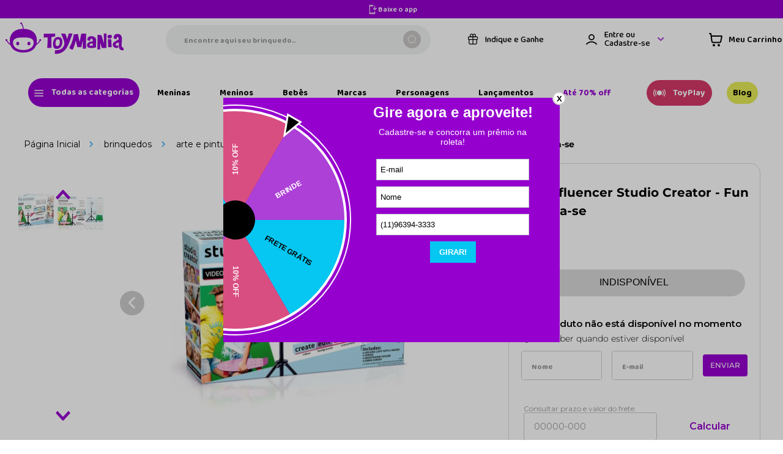

--- FILE ---
content_type: text/html; charset=utf-8
request_url: https://www.google.com/recaptcha/enterprise/anchor?ar=1&k=6LdV7CIpAAAAAPUrHXWlFArQ5hSiNQJk6Ja-vcYM&co=aHR0cHM6Ly93d3cudG95bWFuaWEuY29tLmJyOjQ0Mw..&hl=pt-BR&v=PoyoqOPhxBO7pBk68S4YbpHZ&size=invisible&anchor-ms=20000&execute-ms=30000&cb=qls97nti3yhh
body_size: 48779
content:
<!DOCTYPE HTML><html dir="ltr" lang="pt-BR"><head><meta http-equiv="Content-Type" content="text/html; charset=UTF-8">
<meta http-equiv="X-UA-Compatible" content="IE=edge">
<title>reCAPTCHA</title>
<style type="text/css">
/* cyrillic-ext */
@font-face {
  font-family: 'Roboto';
  font-style: normal;
  font-weight: 400;
  font-stretch: 100%;
  src: url(//fonts.gstatic.com/s/roboto/v48/KFO7CnqEu92Fr1ME7kSn66aGLdTylUAMa3GUBHMdazTgWw.woff2) format('woff2');
  unicode-range: U+0460-052F, U+1C80-1C8A, U+20B4, U+2DE0-2DFF, U+A640-A69F, U+FE2E-FE2F;
}
/* cyrillic */
@font-face {
  font-family: 'Roboto';
  font-style: normal;
  font-weight: 400;
  font-stretch: 100%;
  src: url(//fonts.gstatic.com/s/roboto/v48/KFO7CnqEu92Fr1ME7kSn66aGLdTylUAMa3iUBHMdazTgWw.woff2) format('woff2');
  unicode-range: U+0301, U+0400-045F, U+0490-0491, U+04B0-04B1, U+2116;
}
/* greek-ext */
@font-face {
  font-family: 'Roboto';
  font-style: normal;
  font-weight: 400;
  font-stretch: 100%;
  src: url(//fonts.gstatic.com/s/roboto/v48/KFO7CnqEu92Fr1ME7kSn66aGLdTylUAMa3CUBHMdazTgWw.woff2) format('woff2');
  unicode-range: U+1F00-1FFF;
}
/* greek */
@font-face {
  font-family: 'Roboto';
  font-style: normal;
  font-weight: 400;
  font-stretch: 100%;
  src: url(//fonts.gstatic.com/s/roboto/v48/KFO7CnqEu92Fr1ME7kSn66aGLdTylUAMa3-UBHMdazTgWw.woff2) format('woff2');
  unicode-range: U+0370-0377, U+037A-037F, U+0384-038A, U+038C, U+038E-03A1, U+03A3-03FF;
}
/* math */
@font-face {
  font-family: 'Roboto';
  font-style: normal;
  font-weight: 400;
  font-stretch: 100%;
  src: url(//fonts.gstatic.com/s/roboto/v48/KFO7CnqEu92Fr1ME7kSn66aGLdTylUAMawCUBHMdazTgWw.woff2) format('woff2');
  unicode-range: U+0302-0303, U+0305, U+0307-0308, U+0310, U+0312, U+0315, U+031A, U+0326-0327, U+032C, U+032F-0330, U+0332-0333, U+0338, U+033A, U+0346, U+034D, U+0391-03A1, U+03A3-03A9, U+03B1-03C9, U+03D1, U+03D5-03D6, U+03F0-03F1, U+03F4-03F5, U+2016-2017, U+2034-2038, U+203C, U+2040, U+2043, U+2047, U+2050, U+2057, U+205F, U+2070-2071, U+2074-208E, U+2090-209C, U+20D0-20DC, U+20E1, U+20E5-20EF, U+2100-2112, U+2114-2115, U+2117-2121, U+2123-214F, U+2190, U+2192, U+2194-21AE, U+21B0-21E5, U+21F1-21F2, U+21F4-2211, U+2213-2214, U+2216-22FF, U+2308-230B, U+2310, U+2319, U+231C-2321, U+2336-237A, U+237C, U+2395, U+239B-23B7, U+23D0, U+23DC-23E1, U+2474-2475, U+25AF, U+25B3, U+25B7, U+25BD, U+25C1, U+25CA, U+25CC, U+25FB, U+266D-266F, U+27C0-27FF, U+2900-2AFF, U+2B0E-2B11, U+2B30-2B4C, U+2BFE, U+3030, U+FF5B, U+FF5D, U+1D400-1D7FF, U+1EE00-1EEFF;
}
/* symbols */
@font-face {
  font-family: 'Roboto';
  font-style: normal;
  font-weight: 400;
  font-stretch: 100%;
  src: url(//fonts.gstatic.com/s/roboto/v48/KFO7CnqEu92Fr1ME7kSn66aGLdTylUAMaxKUBHMdazTgWw.woff2) format('woff2');
  unicode-range: U+0001-000C, U+000E-001F, U+007F-009F, U+20DD-20E0, U+20E2-20E4, U+2150-218F, U+2190, U+2192, U+2194-2199, U+21AF, U+21E6-21F0, U+21F3, U+2218-2219, U+2299, U+22C4-22C6, U+2300-243F, U+2440-244A, U+2460-24FF, U+25A0-27BF, U+2800-28FF, U+2921-2922, U+2981, U+29BF, U+29EB, U+2B00-2BFF, U+4DC0-4DFF, U+FFF9-FFFB, U+10140-1018E, U+10190-1019C, U+101A0, U+101D0-101FD, U+102E0-102FB, U+10E60-10E7E, U+1D2C0-1D2D3, U+1D2E0-1D37F, U+1F000-1F0FF, U+1F100-1F1AD, U+1F1E6-1F1FF, U+1F30D-1F30F, U+1F315, U+1F31C, U+1F31E, U+1F320-1F32C, U+1F336, U+1F378, U+1F37D, U+1F382, U+1F393-1F39F, U+1F3A7-1F3A8, U+1F3AC-1F3AF, U+1F3C2, U+1F3C4-1F3C6, U+1F3CA-1F3CE, U+1F3D4-1F3E0, U+1F3ED, U+1F3F1-1F3F3, U+1F3F5-1F3F7, U+1F408, U+1F415, U+1F41F, U+1F426, U+1F43F, U+1F441-1F442, U+1F444, U+1F446-1F449, U+1F44C-1F44E, U+1F453, U+1F46A, U+1F47D, U+1F4A3, U+1F4B0, U+1F4B3, U+1F4B9, U+1F4BB, U+1F4BF, U+1F4C8-1F4CB, U+1F4D6, U+1F4DA, U+1F4DF, U+1F4E3-1F4E6, U+1F4EA-1F4ED, U+1F4F7, U+1F4F9-1F4FB, U+1F4FD-1F4FE, U+1F503, U+1F507-1F50B, U+1F50D, U+1F512-1F513, U+1F53E-1F54A, U+1F54F-1F5FA, U+1F610, U+1F650-1F67F, U+1F687, U+1F68D, U+1F691, U+1F694, U+1F698, U+1F6AD, U+1F6B2, U+1F6B9-1F6BA, U+1F6BC, U+1F6C6-1F6CF, U+1F6D3-1F6D7, U+1F6E0-1F6EA, U+1F6F0-1F6F3, U+1F6F7-1F6FC, U+1F700-1F7FF, U+1F800-1F80B, U+1F810-1F847, U+1F850-1F859, U+1F860-1F887, U+1F890-1F8AD, U+1F8B0-1F8BB, U+1F8C0-1F8C1, U+1F900-1F90B, U+1F93B, U+1F946, U+1F984, U+1F996, U+1F9E9, U+1FA00-1FA6F, U+1FA70-1FA7C, U+1FA80-1FA89, U+1FA8F-1FAC6, U+1FACE-1FADC, U+1FADF-1FAE9, U+1FAF0-1FAF8, U+1FB00-1FBFF;
}
/* vietnamese */
@font-face {
  font-family: 'Roboto';
  font-style: normal;
  font-weight: 400;
  font-stretch: 100%;
  src: url(//fonts.gstatic.com/s/roboto/v48/KFO7CnqEu92Fr1ME7kSn66aGLdTylUAMa3OUBHMdazTgWw.woff2) format('woff2');
  unicode-range: U+0102-0103, U+0110-0111, U+0128-0129, U+0168-0169, U+01A0-01A1, U+01AF-01B0, U+0300-0301, U+0303-0304, U+0308-0309, U+0323, U+0329, U+1EA0-1EF9, U+20AB;
}
/* latin-ext */
@font-face {
  font-family: 'Roboto';
  font-style: normal;
  font-weight: 400;
  font-stretch: 100%;
  src: url(//fonts.gstatic.com/s/roboto/v48/KFO7CnqEu92Fr1ME7kSn66aGLdTylUAMa3KUBHMdazTgWw.woff2) format('woff2');
  unicode-range: U+0100-02BA, U+02BD-02C5, U+02C7-02CC, U+02CE-02D7, U+02DD-02FF, U+0304, U+0308, U+0329, U+1D00-1DBF, U+1E00-1E9F, U+1EF2-1EFF, U+2020, U+20A0-20AB, U+20AD-20C0, U+2113, U+2C60-2C7F, U+A720-A7FF;
}
/* latin */
@font-face {
  font-family: 'Roboto';
  font-style: normal;
  font-weight: 400;
  font-stretch: 100%;
  src: url(//fonts.gstatic.com/s/roboto/v48/KFO7CnqEu92Fr1ME7kSn66aGLdTylUAMa3yUBHMdazQ.woff2) format('woff2');
  unicode-range: U+0000-00FF, U+0131, U+0152-0153, U+02BB-02BC, U+02C6, U+02DA, U+02DC, U+0304, U+0308, U+0329, U+2000-206F, U+20AC, U+2122, U+2191, U+2193, U+2212, U+2215, U+FEFF, U+FFFD;
}
/* cyrillic-ext */
@font-face {
  font-family: 'Roboto';
  font-style: normal;
  font-weight: 500;
  font-stretch: 100%;
  src: url(//fonts.gstatic.com/s/roboto/v48/KFO7CnqEu92Fr1ME7kSn66aGLdTylUAMa3GUBHMdazTgWw.woff2) format('woff2');
  unicode-range: U+0460-052F, U+1C80-1C8A, U+20B4, U+2DE0-2DFF, U+A640-A69F, U+FE2E-FE2F;
}
/* cyrillic */
@font-face {
  font-family: 'Roboto';
  font-style: normal;
  font-weight: 500;
  font-stretch: 100%;
  src: url(//fonts.gstatic.com/s/roboto/v48/KFO7CnqEu92Fr1ME7kSn66aGLdTylUAMa3iUBHMdazTgWw.woff2) format('woff2');
  unicode-range: U+0301, U+0400-045F, U+0490-0491, U+04B0-04B1, U+2116;
}
/* greek-ext */
@font-face {
  font-family: 'Roboto';
  font-style: normal;
  font-weight: 500;
  font-stretch: 100%;
  src: url(//fonts.gstatic.com/s/roboto/v48/KFO7CnqEu92Fr1ME7kSn66aGLdTylUAMa3CUBHMdazTgWw.woff2) format('woff2');
  unicode-range: U+1F00-1FFF;
}
/* greek */
@font-face {
  font-family: 'Roboto';
  font-style: normal;
  font-weight: 500;
  font-stretch: 100%;
  src: url(//fonts.gstatic.com/s/roboto/v48/KFO7CnqEu92Fr1ME7kSn66aGLdTylUAMa3-UBHMdazTgWw.woff2) format('woff2');
  unicode-range: U+0370-0377, U+037A-037F, U+0384-038A, U+038C, U+038E-03A1, U+03A3-03FF;
}
/* math */
@font-face {
  font-family: 'Roboto';
  font-style: normal;
  font-weight: 500;
  font-stretch: 100%;
  src: url(//fonts.gstatic.com/s/roboto/v48/KFO7CnqEu92Fr1ME7kSn66aGLdTylUAMawCUBHMdazTgWw.woff2) format('woff2');
  unicode-range: U+0302-0303, U+0305, U+0307-0308, U+0310, U+0312, U+0315, U+031A, U+0326-0327, U+032C, U+032F-0330, U+0332-0333, U+0338, U+033A, U+0346, U+034D, U+0391-03A1, U+03A3-03A9, U+03B1-03C9, U+03D1, U+03D5-03D6, U+03F0-03F1, U+03F4-03F5, U+2016-2017, U+2034-2038, U+203C, U+2040, U+2043, U+2047, U+2050, U+2057, U+205F, U+2070-2071, U+2074-208E, U+2090-209C, U+20D0-20DC, U+20E1, U+20E5-20EF, U+2100-2112, U+2114-2115, U+2117-2121, U+2123-214F, U+2190, U+2192, U+2194-21AE, U+21B0-21E5, U+21F1-21F2, U+21F4-2211, U+2213-2214, U+2216-22FF, U+2308-230B, U+2310, U+2319, U+231C-2321, U+2336-237A, U+237C, U+2395, U+239B-23B7, U+23D0, U+23DC-23E1, U+2474-2475, U+25AF, U+25B3, U+25B7, U+25BD, U+25C1, U+25CA, U+25CC, U+25FB, U+266D-266F, U+27C0-27FF, U+2900-2AFF, U+2B0E-2B11, U+2B30-2B4C, U+2BFE, U+3030, U+FF5B, U+FF5D, U+1D400-1D7FF, U+1EE00-1EEFF;
}
/* symbols */
@font-face {
  font-family: 'Roboto';
  font-style: normal;
  font-weight: 500;
  font-stretch: 100%;
  src: url(//fonts.gstatic.com/s/roboto/v48/KFO7CnqEu92Fr1ME7kSn66aGLdTylUAMaxKUBHMdazTgWw.woff2) format('woff2');
  unicode-range: U+0001-000C, U+000E-001F, U+007F-009F, U+20DD-20E0, U+20E2-20E4, U+2150-218F, U+2190, U+2192, U+2194-2199, U+21AF, U+21E6-21F0, U+21F3, U+2218-2219, U+2299, U+22C4-22C6, U+2300-243F, U+2440-244A, U+2460-24FF, U+25A0-27BF, U+2800-28FF, U+2921-2922, U+2981, U+29BF, U+29EB, U+2B00-2BFF, U+4DC0-4DFF, U+FFF9-FFFB, U+10140-1018E, U+10190-1019C, U+101A0, U+101D0-101FD, U+102E0-102FB, U+10E60-10E7E, U+1D2C0-1D2D3, U+1D2E0-1D37F, U+1F000-1F0FF, U+1F100-1F1AD, U+1F1E6-1F1FF, U+1F30D-1F30F, U+1F315, U+1F31C, U+1F31E, U+1F320-1F32C, U+1F336, U+1F378, U+1F37D, U+1F382, U+1F393-1F39F, U+1F3A7-1F3A8, U+1F3AC-1F3AF, U+1F3C2, U+1F3C4-1F3C6, U+1F3CA-1F3CE, U+1F3D4-1F3E0, U+1F3ED, U+1F3F1-1F3F3, U+1F3F5-1F3F7, U+1F408, U+1F415, U+1F41F, U+1F426, U+1F43F, U+1F441-1F442, U+1F444, U+1F446-1F449, U+1F44C-1F44E, U+1F453, U+1F46A, U+1F47D, U+1F4A3, U+1F4B0, U+1F4B3, U+1F4B9, U+1F4BB, U+1F4BF, U+1F4C8-1F4CB, U+1F4D6, U+1F4DA, U+1F4DF, U+1F4E3-1F4E6, U+1F4EA-1F4ED, U+1F4F7, U+1F4F9-1F4FB, U+1F4FD-1F4FE, U+1F503, U+1F507-1F50B, U+1F50D, U+1F512-1F513, U+1F53E-1F54A, U+1F54F-1F5FA, U+1F610, U+1F650-1F67F, U+1F687, U+1F68D, U+1F691, U+1F694, U+1F698, U+1F6AD, U+1F6B2, U+1F6B9-1F6BA, U+1F6BC, U+1F6C6-1F6CF, U+1F6D3-1F6D7, U+1F6E0-1F6EA, U+1F6F0-1F6F3, U+1F6F7-1F6FC, U+1F700-1F7FF, U+1F800-1F80B, U+1F810-1F847, U+1F850-1F859, U+1F860-1F887, U+1F890-1F8AD, U+1F8B0-1F8BB, U+1F8C0-1F8C1, U+1F900-1F90B, U+1F93B, U+1F946, U+1F984, U+1F996, U+1F9E9, U+1FA00-1FA6F, U+1FA70-1FA7C, U+1FA80-1FA89, U+1FA8F-1FAC6, U+1FACE-1FADC, U+1FADF-1FAE9, U+1FAF0-1FAF8, U+1FB00-1FBFF;
}
/* vietnamese */
@font-face {
  font-family: 'Roboto';
  font-style: normal;
  font-weight: 500;
  font-stretch: 100%;
  src: url(//fonts.gstatic.com/s/roboto/v48/KFO7CnqEu92Fr1ME7kSn66aGLdTylUAMa3OUBHMdazTgWw.woff2) format('woff2');
  unicode-range: U+0102-0103, U+0110-0111, U+0128-0129, U+0168-0169, U+01A0-01A1, U+01AF-01B0, U+0300-0301, U+0303-0304, U+0308-0309, U+0323, U+0329, U+1EA0-1EF9, U+20AB;
}
/* latin-ext */
@font-face {
  font-family: 'Roboto';
  font-style: normal;
  font-weight: 500;
  font-stretch: 100%;
  src: url(//fonts.gstatic.com/s/roboto/v48/KFO7CnqEu92Fr1ME7kSn66aGLdTylUAMa3KUBHMdazTgWw.woff2) format('woff2');
  unicode-range: U+0100-02BA, U+02BD-02C5, U+02C7-02CC, U+02CE-02D7, U+02DD-02FF, U+0304, U+0308, U+0329, U+1D00-1DBF, U+1E00-1E9F, U+1EF2-1EFF, U+2020, U+20A0-20AB, U+20AD-20C0, U+2113, U+2C60-2C7F, U+A720-A7FF;
}
/* latin */
@font-face {
  font-family: 'Roboto';
  font-style: normal;
  font-weight: 500;
  font-stretch: 100%;
  src: url(//fonts.gstatic.com/s/roboto/v48/KFO7CnqEu92Fr1ME7kSn66aGLdTylUAMa3yUBHMdazQ.woff2) format('woff2');
  unicode-range: U+0000-00FF, U+0131, U+0152-0153, U+02BB-02BC, U+02C6, U+02DA, U+02DC, U+0304, U+0308, U+0329, U+2000-206F, U+20AC, U+2122, U+2191, U+2193, U+2212, U+2215, U+FEFF, U+FFFD;
}
/* cyrillic-ext */
@font-face {
  font-family: 'Roboto';
  font-style: normal;
  font-weight: 900;
  font-stretch: 100%;
  src: url(//fonts.gstatic.com/s/roboto/v48/KFO7CnqEu92Fr1ME7kSn66aGLdTylUAMa3GUBHMdazTgWw.woff2) format('woff2');
  unicode-range: U+0460-052F, U+1C80-1C8A, U+20B4, U+2DE0-2DFF, U+A640-A69F, U+FE2E-FE2F;
}
/* cyrillic */
@font-face {
  font-family: 'Roboto';
  font-style: normal;
  font-weight: 900;
  font-stretch: 100%;
  src: url(//fonts.gstatic.com/s/roboto/v48/KFO7CnqEu92Fr1ME7kSn66aGLdTylUAMa3iUBHMdazTgWw.woff2) format('woff2');
  unicode-range: U+0301, U+0400-045F, U+0490-0491, U+04B0-04B1, U+2116;
}
/* greek-ext */
@font-face {
  font-family: 'Roboto';
  font-style: normal;
  font-weight: 900;
  font-stretch: 100%;
  src: url(//fonts.gstatic.com/s/roboto/v48/KFO7CnqEu92Fr1ME7kSn66aGLdTylUAMa3CUBHMdazTgWw.woff2) format('woff2');
  unicode-range: U+1F00-1FFF;
}
/* greek */
@font-face {
  font-family: 'Roboto';
  font-style: normal;
  font-weight: 900;
  font-stretch: 100%;
  src: url(//fonts.gstatic.com/s/roboto/v48/KFO7CnqEu92Fr1ME7kSn66aGLdTylUAMa3-UBHMdazTgWw.woff2) format('woff2');
  unicode-range: U+0370-0377, U+037A-037F, U+0384-038A, U+038C, U+038E-03A1, U+03A3-03FF;
}
/* math */
@font-face {
  font-family: 'Roboto';
  font-style: normal;
  font-weight: 900;
  font-stretch: 100%;
  src: url(//fonts.gstatic.com/s/roboto/v48/KFO7CnqEu92Fr1ME7kSn66aGLdTylUAMawCUBHMdazTgWw.woff2) format('woff2');
  unicode-range: U+0302-0303, U+0305, U+0307-0308, U+0310, U+0312, U+0315, U+031A, U+0326-0327, U+032C, U+032F-0330, U+0332-0333, U+0338, U+033A, U+0346, U+034D, U+0391-03A1, U+03A3-03A9, U+03B1-03C9, U+03D1, U+03D5-03D6, U+03F0-03F1, U+03F4-03F5, U+2016-2017, U+2034-2038, U+203C, U+2040, U+2043, U+2047, U+2050, U+2057, U+205F, U+2070-2071, U+2074-208E, U+2090-209C, U+20D0-20DC, U+20E1, U+20E5-20EF, U+2100-2112, U+2114-2115, U+2117-2121, U+2123-214F, U+2190, U+2192, U+2194-21AE, U+21B0-21E5, U+21F1-21F2, U+21F4-2211, U+2213-2214, U+2216-22FF, U+2308-230B, U+2310, U+2319, U+231C-2321, U+2336-237A, U+237C, U+2395, U+239B-23B7, U+23D0, U+23DC-23E1, U+2474-2475, U+25AF, U+25B3, U+25B7, U+25BD, U+25C1, U+25CA, U+25CC, U+25FB, U+266D-266F, U+27C0-27FF, U+2900-2AFF, U+2B0E-2B11, U+2B30-2B4C, U+2BFE, U+3030, U+FF5B, U+FF5D, U+1D400-1D7FF, U+1EE00-1EEFF;
}
/* symbols */
@font-face {
  font-family: 'Roboto';
  font-style: normal;
  font-weight: 900;
  font-stretch: 100%;
  src: url(//fonts.gstatic.com/s/roboto/v48/KFO7CnqEu92Fr1ME7kSn66aGLdTylUAMaxKUBHMdazTgWw.woff2) format('woff2');
  unicode-range: U+0001-000C, U+000E-001F, U+007F-009F, U+20DD-20E0, U+20E2-20E4, U+2150-218F, U+2190, U+2192, U+2194-2199, U+21AF, U+21E6-21F0, U+21F3, U+2218-2219, U+2299, U+22C4-22C6, U+2300-243F, U+2440-244A, U+2460-24FF, U+25A0-27BF, U+2800-28FF, U+2921-2922, U+2981, U+29BF, U+29EB, U+2B00-2BFF, U+4DC0-4DFF, U+FFF9-FFFB, U+10140-1018E, U+10190-1019C, U+101A0, U+101D0-101FD, U+102E0-102FB, U+10E60-10E7E, U+1D2C0-1D2D3, U+1D2E0-1D37F, U+1F000-1F0FF, U+1F100-1F1AD, U+1F1E6-1F1FF, U+1F30D-1F30F, U+1F315, U+1F31C, U+1F31E, U+1F320-1F32C, U+1F336, U+1F378, U+1F37D, U+1F382, U+1F393-1F39F, U+1F3A7-1F3A8, U+1F3AC-1F3AF, U+1F3C2, U+1F3C4-1F3C6, U+1F3CA-1F3CE, U+1F3D4-1F3E0, U+1F3ED, U+1F3F1-1F3F3, U+1F3F5-1F3F7, U+1F408, U+1F415, U+1F41F, U+1F426, U+1F43F, U+1F441-1F442, U+1F444, U+1F446-1F449, U+1F44C-1F44E, U+1F453, U+1F46A, U+1F47D, U+1F4A3, U+1F4B0, U+1F4B3, U+1F4B9, U+1F4BB, U+1F4BF, U+1F4C8-1F4CB, U+1F4D6, U+1F4DA, U+1F4DF, U+1F4E3-1F4E6, U+1F4EA-1F4ED, U+1F4F7, U+1F4F9-1F4FB, U+1F4FD-1F4FE, U+1F503, U+1F507-1F50B, U+1F50D, U+1F512-1F513, U+1F53E-1F54A, U+1F54F-1F5FA, U+1F610, U+1F650-1F67F, U+1F687, U+1F68D, U+1F691, U+1F694, U+1F698, U+1F6AD, U+1F6B2, U+1F6B9-1F6BA, U+1F6BC, U+1F6C6-1F6CF, U+1F6D3-1F6D7, U+1F6E0-1F6EA, U+1F6F0-1F6F3, U+1F6F7-1F6FC, U+1F700-1F7FF, U+1F800-1F80B, U+1F810-1F847, U+1F850-1F859, U+1F860-1F887, U+1F890-1F8AD, U+1F8B0-1F8BB, U+1F8C0-1F8C1, U+1F900-1F90B, U+1F93B, U+1F946, U+1F984, U+1F996, U+1F9E9, U+1FA00-1FA6F, U+1FA70-1FA7C, U+1FA80-1FA89, U+1FA8F-1FAC6, U+1FACE-1FADC, U+1FADF-1FAE9, U+1FAF0-1FAF8, U+1FB00-1FBFF;
}
/* vietnamese */
@font-face {
  font-family: 'Roboto';
  font-style: normal;
  font-weight: 900;
  font-stretch: 100%;
  src: url(//fonts.gstatic.com/s/roboto/v48/KFO7CnqEu92Fr1ME7kSn66aGLdTylUAMa3OUBHMdazTgWw.woff2) format('woff2');
  unicode-range: U+0102-0103, U+0110-0111, U+0128-0129, U+0168-0169, U+01A0-01A1, U+01AF-01B0, U+0300-0301, U+0303-0304, U+0308-0309, U+0323, U+0329, U+1EA0-1EF9, U+20AB;
}
/* latin-ext */
@font-face {
  font-family: 'Roboto';
  font-style: normal;
  font-weight: 900;
  font-stretch: 100%;
  src: url(//fonts.gstatic.com/s/roboto/v48/KFO7CnqEu92Fr1ME7kSn66aGLdTylUAMa3KUBHMdazTgWw.woff2) format('woff2');
  unicode-range: U+0100-02BA, U+02BD-02C5, U+02C7-02CC, U+02CE-02D7, U+02DD-02FF, U+0304, U+0308, U+0329, U+1D00-1DBF, U+1E00-1E9F, U+1EF2-1EFF, U+2020, U+20A0-20AB, U+20AD-20C0, U+2113, U+2C60-2C7F, U+A720-A7FF;
}
/* latin */
@font-face {
  font-family: 'Roboto';
  font-style: normal;
  font-weight: 900;
  font-stretch: 100%;
  src: url(//fonts.gstatic.com/s/roboto/v48/KFO7CnqEu92Fr1ME7kSn66aGLdTylUAMa3yUBHMdazQ.woff2) format('woff2');
  unicode-range: U+0000-00FF, U+0131, U+0152-0153, U+02BB-02BC, U+02C6, U+02DA, U+02DC, U+0304, U+0308, U+0329, U+2000-206F, U+20AC, U+2122, U+2191, U+2193, U+2212, U+2215, U+FEFF, U+FFFD;
}

</style>
<link rel="stylesheet" type="text/css" href="https://www.gstatic.com/recaptcha/releases/PoyoqOPhxBO7pBk68S4YbpHZ/styles__ltr.css">
<script nonce="CesyRSPol9ztpUNQYPcJ4w" type="text/javascript">window['__recaptcha_api'] = 'https://www.google.com/recaptcha/enterprise/';</script>
<script type="text/javascript" src="https://www.gstatic.com/recaptcha/releases/PoyoqOPhxBO7pBk68S4YbpHZ/recaptcha__pt_br.js" nonce="CesyRSPol9ztpUNQYPcJ4w">
      
    </script></head>
<body><div id="rc-anchor-alert" class="rc-anchor-alert"></div>
<input type="hidden" id="recaptcha-token" value="[base64]">
<script type="text/javascript" nonce="CesyRSPol9ztpUNQYPcJ4w">
      recaptcha.anchor.Main.init("[\x22ainput\x22,[\x22bgdata\x22,\x22\x22,\[base64]/[base64]/[base64]/[base64]/[base64]/[base64]/KGcoTywyNTMsTy5PKSxVRyhPLEMpKTpnKE8sMjUzLEMpLE8pKSxsKSksTykpfSxieT1mdW5jdGlvbihDLE8sdSxsKXtmb3IobD0odT1SKEMpLDApO08+MDtPLS0pbD1sPDw4fFooQyk7ZyhDLHUsbCl9LFVHPWZ1bmN0aW9uKEMsTyl7Qy5pLmxlbmd0aD4xMDQ/[base64]/[base64]/[base64]/[base64]/[base64]/[base64]/[base64]\\u003d\x22,\[base64]\\u003d\x22,\x22bVtVw74Rwow6wr7DksK4w7fDlXZWw7EKw4fDhh07bsOFwpx/Z8KfIkbCnRrDsEooUMKfTXbCoRJkIMKNOsKNw4zCkQTDqE4HwqEEwqpRw7Nkw7rDjMO1w6/DqMKVfBfDpBo2U2xRFxIhwqpfwokRwr1Gw5tcLh7CthPCpcK0wosmw7Niw4fCrFQAw4bCjRnDm8Kaw7nCvkrDqR/CksOdFTBHM8OHw6VTwqjCtcOPwpEtwrZJw5sxSMOXwrXDq8KALFDCkMOnwog1w5rDmRIWw6rDn8KKMkQzUxPCsDNpWsOFW1zDhsKQwqzCvBXCm8OYw7TCh8KowpIqfsKUZ8KiK8OZwqrDnWh2wpRSwrXCt2kEEsKaZ8KvRijCsFEzJsKVwoPDrMOrHg8GPU3ClH/CvnbCtHQkO8OEfMOlV2XCkmTDqRnDt2HDmMOQT8OCwqLCgsOXwrV4NTzDj8OSKcO1wpHCs8K8EsK/RQtXeEDDj8OjD8O/PWwyw7xww4vDtToUw5vDlsK+wr8uw5ogZVQpDjFKwpphwq7Cv2U7ecKJw6rCrQgZPArDpTxPAMKtfcOJfwjDscOGwpAtK8KVLiBnw7Ezw67Dp8OKBQDDgVfDjcKyC3gAw43CtcKfw5vCm8OgwqXCv1k8wq/CiyHCu8OXFHBzXSk1wpzCicOkw7TCr8KCw4EJWx5zbH8WwpPCmHHDtlrCqsOuw4vDlsKLZWjDkmHCiMOUw4rDtMKOwoEqMRXClhoeGiDCv8OTCHvCk17CkcOBwr3CnWMjeQ94w77DoXPCoghHFG9mw5TDlS1/[base64]/CgMO4SQgoZMO+dxE9w7d+w4R1YzYNasOWUxNKcsKTNyrDum7Cg8KOw453w73ClcKvw4PCmsKCUm4jwpZGd8KnJQfDhsKLwp9aYwtAwq3CpjPDlxIUIcOzwplPwq1yUMK/TMOewrHDh0c4TTleaWzDh1DCnlzCgcONwrXDucKKFcKIK01EwrnDljomO8K8w7bChmkANUvCgzRswq1XGMKrChfDj8OoA8KDeSV0Xw0GMsObMzPCncOWw7k/H3QowoDCqkJuwqbDpMOkdCUaSxxOw4NmwpLCicONw6rCoBLDu8OhCMO4wpvCpBnDjX7DoRNdYMOOUDLDicKDRcObwoZ1woXDnBLCvcKewrBZw5JjwqbCrExee8KXNEsIwoxNw5c6wq/[base64]/wpbDtMOuwrR1w5cJQyoIZ0UNfMOrdCnDv8KRZcO2w5pHUDQswrtmPMONL8K/[base64]/DgcOMwr7DgUBpBDk7w5YQWinDlcK3w5kXw6glw5ZEwoPDrcK/[base64]/[base64]/[base64]/CjU0sZsOBHcOswo3ClkYXw7rCvsOnw5d5JF7DnmhxQDTDuBFnworDkCDCkETCjylUwo4Xwp/CuiVyAU0GVcKoOWIDcMOwwpInwr0jw7ElwrcpRTDDijxMBcOJL8KXw7vCicKVw6DCl1ZhZcO8wqN1TcOBM3Unekg/wqAGwpUjwrnDtsO3ZcOrwp3DhMKhWTMPDGzDisOJwpcAw7luwpHDoBnCv8OSwpBEw6bDoi/Cs8KZSRcAIiDDtsOBAnYKw43DsiTCpsOuw4ZvG0IowogDC8O4GcO6w7FVw5o8EcKRwozDo8OABsOtw6JGF3nDhVNORMKrfQzDpVsPwqDDlWkRw6FDJMKcbl/DowbDtcOZblDCvU06w6VvV8KeI8KgakgAaUrCpU3CscKOQ1jCskDDuURCK8KMw7BMw4vCn8K8ZQBOMWQxM8OAw5zCq8O6worDhglpw6djMkPCqsOkUiPDrcO/w7gcasOHw6nClFp8AMKzCGnCqxjCocK0CTYXwqg9cVXCqSoywqnClyfCqEZjw75/wqjDrmBRGsOqW8OqwrYXwp0awq8Uwp7DicKswrfCmxbDscOYbCrCqsOgO8K0WE3DiDcFw40AZcKiw4fCgsOnwqp2w55zwowEHivDikPDvlcgw4/[base64]/[base64]/Cig5Tw7PDqMOfB8OsLGHConHCoyRXwrhJw5c9KcOLA2p3wqbDisO0wpfDjcOWwrzDtcO5LcKiXsKIwpbCpcK/wrLCrMKXEsOiw4E3wqRpZ8Ocw7/CrMOwwpnCq8K9w57ClS9Iwo/CkVcSDzTCiDDCvg8hwr3Ck8OfbcO6wpfDqsKpw7g5X2DCjTzCo8KQw7DCuBU5wpQAeMOJw5vCu8Ouw6vDksKWPsORDMOnw4fCk8OqwpLCtiLDux0Nw7/CgxzCr1V0w5rCojJ4wo/Di2tBwrLCgVzDrk7DpcKyGMKtNMKQR8Krw60ZwqHDj3DCkMO2w7Qvw6wEPwUlwoFENl0rw6R8wrJgw7MVw77DmcOqScOywpDDgcOCDsO3IXpWIcKQNzrCqm7DtBfCnsKXDsOBV8OwwrE/w7HCs0DCjMObwpfDt8OvbGl+wpEYw7zDuMKSw716Q0o0BsK8WhbCg8OYfG7DuMKPZsKVe3PDmxUlQ8K5w7TCt2rDn8OOSyM2wp0YwoU8wrNuD3kpwqw0w6LDs3ZwKsOkSsK3wp9pXUM/AUDCpjM0wpvDnkHDv8KBdW3CtcOSMcOAwojDlsOtJcO/D8KJOyLCgMOLEHJdwpANRMKQGsObwpvDgCc/ME3DlzMFw4tUwrkaYwcbF8KQZcKmw50BwqYMw4dAb8Krwottw4FGHMKTB8K7wrErw47CnMOPIixqQzPCgMO/w7nDksOkw6rDq8KYwqRPdXLCoMOOIcORwqvClgFOWMKvwpETO33CisKhwr/DrDzCosKdPxTCiVLChGBvQcOgBQPDlMO0wqwTwqnDpE5nBWJkRsOqwr87f8KUw50mTWXCgsKlU0jDq8OgwpVcw4XDt8O2w6xaWHUKwq3CpGhGw6VwcR8Vw7rDosK1w5/Do8KAwpwTwrnDhy5Ewp/DjMK2NsOKwqJQTMOLHD3ClVXClcKJw4jCsVZDQcO1w7kEPCs9OEHCnMOHUUfDhMKwwqF6w4kXeG/[base64]/BMOsAVjCgnrChGZmw5FDw6nCpcObw5t/wobDvDsRCB1ewpHCucKsw6/[base64]/DoHlWwqYqWWDCiMK6wo3DqMOYwo7Ds8ONSlYzwp7Ds8KTwp85ZF7DmMO0RmjDmsO+YUvDmcO6w7ATYsKHTcKgwo09ZW7DisKtw4HDkwHCu8Kaw5zCi1rDlMKqw4RzfXwyMmoiw7jDs8OlZ2/[base64]/ChjVTw5APwqx2R0M0w6XCusKLPFkRS8O0woR+T8KLw5DCpzbDvMO1N8KncsOndcKaVMKaw4dkwr1Rw5Yaw6EEwqgodjHDmDDCjGlnw7Eiw5AeByDCjsKYwq3CoMOyJmnDpgPDhMOlwrjCqQpIw7TDhsKxa8KdXcOVwqnDqm0RwqjCqA/DhcO1wpvCl8KEGcK8ODcsw57Cmn17wogMw7NXO3V1U3zDgMK1wodBUmpKw6/CoDzDjz/[base64]/CjsK5w7EhFHfCh8OiOUPDgRbDpXbCp1gDWyLCr07DrWlVKGZvTcO6RsOuw6BRM0vCiwRyCcKTVhJUwr5dw47DnMK/CsKUwrPCq8KbwqZjwrtCZMKadFLDs8OqEsKkwp7Dqj/Cs8OXwoUCBcOqBRzCtsOKPE5yMcO0w7vDlgrDhsKHKlAlw4TDomzCi8KOwoHDqsO1ehDDv8KtwqbDvHrCtEEyw7fDv8K2w7kjw5AWw6/CkcKjwqHDqkDCisOOwoHCiilrwpR8w74rw6LDlcKARsKXw6AqIcOKbMK6TwnCs8KTwqRSw5jChSTCjWoeXlbCvgULwpDDpEk1TRfCunPCssKJWMOMwqIyMkHDksKtGTUXw4DCksKpw7/[base64]/wpppJjosdGVKwpEBw7/DksKsC8KfwovDgmPCgsOHN8KLw50Ew5QPw6U5anN+fTbDgzRtT8KcwrFKcBfDi8OoX3BHw710b8OjOsORRCUJw4Y5EMO8w4nCvcKdb03CqMOBEi1jw48xRAJeX8KmwonCuUhfOcOcw63Cl8KVwo7DkDDCoMOow7HDi8OvfcOAw5/DnsOIMcOEwpvDocOzw4MEGMK3w64Ew4XCkisYwrAAw6dIwo4mTTvCmBVuw5oQQMOCVMOBWcObw5ZpTsKxQsK1wpnCi8OPecObw4nCmhE1LDTCq3bDtinCj8KawodXwrgqwpkEEsKuwo9xw5tNCnrCisO4wqbCrsOgwp7Dk8OOwqvDhzbCgsKrw4taw5UFw7fDsGLCoi/[base64]/[base64]/Ds8Kgwo1KCmjCqR1jwrNpw5DCtcONU8K5w7zCh8K4IjpKw6l6NMKjOBTDmXZRUEjCksKtRVDDusK8w7zDkm5RwrzCuMOhwoUYw4nCqsKLwonDq8KIa8KnIUFWUcKxwqItTi/CtcOrw4bDrE/DvsOqwpPCj8KRbRNLWwnDuGfCusKZQD3Ckw7ClDjDssOXwqlawoJTw4/[base64]/[base64]/w6YRSwYFJFrCtlbCsjdBwr/Dp0DCqcOaZgTCgcKICDnCv8KEI3Jxw4/DgMOWwpXDjcOyA2klScOaw59yBAohwqEsecKMU8KUwr9sPsKRcwcJSsKkI8KQw6vDo8OEwpw0NcKbKh3CocOnCzLCqMO6wofCv3/[base64]/CtcKBw67CqsKUTUfCi0ZWecKBPHZYMsO1KsKhw7vDocOLPFTChmjDvl/CgUhDw5Brwo8TO8ORwqnDrmIPA11kw4gRPj4cwpPCh0NMwqkMw7NMwpJ8K8O7ZlURwpvDtkbCm8OfwpnCqsObw5FIKyvCpG0iw6jCg8OZwroDwqcawqPDkmTDiUvCrMOmdcKFwrI1ThVuKMK8OMOPZiRGI01AT8KRJ8OhScKIw75LCQRQwr/[base64]/Cs8KvD8OwC2TDtWHCiMK9XMKvw6VvwqXCpsKUCG3CtMOsckFowoVYQDjCt3TDtRHDlGHCtzM1w4Inw4hcw4ttw7Zvw53DpcOrbcKlV8KXw5jCiMOnwpMta8OEClzChMKCw5PChMKawoUVI0nCgETClsOyNS0aw7nDuMOVTC/Ctg/Di2sRwpfClcOCaUtrYWVpwp0ew6fCqmQbw7tdK8KSwrY/[base64]/L8OlwrfCkkPDrsOHTsKrfMKcD8KifS3CkcKxw73DnxQNw5TDvMK/wrbDrx93wpDCqcO7wrFvw4J8w4bDonsFKWjCqcOMfsO4w4dxw7rDiirCglAiw7hcwoTChiLDhyANXsK7FnTDq8ONJAfDoVsePcK1w47Dl8KAQsK4I2lLw4hoCMO5w6vCoMKow7rCo8KveBQ7wqjCoAd1LcKxw5HCmRsfTS7CgsK/w5EUw5HDp2xkQsKVwrjCqTHDlEITwqfDs8OGwoPCncOVw7w9ZMO9YgMNV8O1Y2plDAFFw7fDowljwo5xwpRqw7fDix4VwpjChywQwrhuwoZzegjDl8Kzwps3w7hoEzRsw4s+w5LCrMK8ZARpLkrDqV/Ck8Kfw6LClHoiw6lHwoTCt2rChcKyw6/CmWQ3w65+w5oiT8KiwqXDkTvDsXsvV31uwrnCgBHDtBDCsztfwpTCkQ/Ck0suw7Qvw5rDgBDCpsKuTMK9worDtcOMw5ESGhNcw59NH8KQwprCoW3CucKlwqk8wrXCncKSw6/CvSBYwqnDrj9bH8O8LCBew6bDjMOFw4XDrCpHb8OIeMOfw48HeMO7HExawpUOb8Ouw7Bxw6ZCw4bClnFiw6rDh8O3wo3ChsK3JhwMUsKzWCfCr2fChyJIw77ClcKRwoTDnC7DssKXLy7DrsKjwofCp8O/bQXCk0bCmlwBwoPDq8KUPcKxccKuw617wo7DqcODwqMCw7/ClsKNw5jCoz/Cu2FOVMOXwqEgJWzCrMKyw4zCm8OEwobChUvCgcOGw4TCoS/DnMOrw7bCvcKfwrB2NS8UGMOBw61AwpQ+NsK1Dj0rR8KyM2nDk8OsHsKOw5fCrCrCpgRaQWV4wr7DkyEdXUfCq8KnOy7DkcOCwooqO2rChg/[base64]/[base64]/[base64]/DpsK8JsOrwq5PDBvDg8KFTBYAB3tdPXIhGnbDmsOvcVU5wr5kwqsqYwBbw4DCocO3EkgrX8KjJRwcViUMYcOIa8OJLsKqBsK6wpMpw6Fjwowjwo4Tw7JOYjF3OUV6w7wyXx3DusKzw6ljwqPCi2DDtR/[base64]/DiwDCnMOnw4vDhhMSHABaw53DrSXDqMKvLCvCsihhw5PDkz/DswQ4w4pzwp7DvMOywrp9woLDqiHDscOhwoUSSQoXwpUxLcK3w5DDg3/[base64]/Ch8K+w4HCosOwCEY2PhXDlsOqF3QUUT49BgdEwo3DscKQEwLCncO5H1HCmmFqwpsww4/[base64]/[base64]/CusK3w58Ew6bDg2o3P8Ogw7MDw5fClhLCjzfDhsOqwrXCsRTCmsK7wqDDgXDDr8OFwpfCkMOawq3DrgAOTsOewpkPwr/Ch8KfB1XCk8KQT27DoVzDv1oMw6/CsQHDvGjDqcKmEUbCu8KWw6JyPMK0Mwg9ESbDvhUUwrJFLDvDvEfDq8OKw5J0woVIw5g6FcORwr46bsKFwpB9bSgIwqfDiMO/GMKQcgMjw5JfW8KPw61+PyY/woTDisO8woUpSz7DmcO+EcOVw4bCqMKLwqvCjyfCqMKwRRfCsErDm3fDvWcpCsKjwqPDumzCnWpESSbDrUcvw5XDvMKOOEgcwpBMwpkKw6XDucKTw4daw6AOwo3ClcK+P8O1AsKZe8Kqw6fCusK5wqphU8OSUT0uw5/CpMOdc0N+WkpHaRdSw77CiQ43MA9ZfUTDlW3DsBHChSoawqDDqWgFw5DCg3jCrsOAw7dFbgs8QcKVYwPCpMOuwqofPinCv3Yqwp3DkcKtQMOqICvDnC0rw7oYwrsdH8OiKcO+w7/CjcOHwrVQByx4eEHDqzDDu3jDsMOOwoJ6fsKhw5nCrG8PBibDpWbDq8OFw6TDkmtEw63Dg8OnY8OFMmp/wrTCv2IPwpNaTsOBwrfCsXPCp8KYwp5AEMOHw7LCmQrDtBrDhsKGCiFWwp4PH3NBYMK0wr0qOijCj8KRwpwow4LChMKfPD9ewq4lwqvCpMKZSgIHU8KRGhJswoApw63DqAwCQ8KCw446fmdTBipEGgFPw5sdM8KCKMOeTHLCgMOSaS/DtnbDs8OXbsOACyA7YsOmwq1eYMKVKgvDucOFYcK0w51+w6AWDHPCrcOFTMKaEkbCucO/w4V1w4Mhw6XCs8OLw4BTTkUHYsKow5gXLMOFwqYWwphNwodNJsO6AHXCisOGe8KTQ8O0PR/CqcOWwqzCk8OHH3Zrw7TDiQsnKADCg3HDgiQSw6bDuxnCuwk0aHDCkUc4wpnDlsOAw5vDogcAw6/Dn8OGw7bCtSUvG8KswphIwptkPsOAJQDDs8O1P8OjPlbCk8KHwrIYwpMYDcKkwq3CrTJzw4zDocOnBQjCikMXw6dOw63DvsOhw74cw5zClxokw6ggw6E9cW7CrsOJFcOoNsOeH8KEWsKYCz54UAJ/a1vChsOjw5zCmSBLwqJGwrLDoMO5XMOmwovCoQkUwqZifybDnC/DqAY0w74GLiTDiw43wqpvw5MNAsKeRmFTw4kPfsOxK2Y2w7hMw4nCnEoYw5xNw6Biw6nDsi4WLB1kJcKGYcKiF8KdW0UDU8OnwofCqsOHw6ljHcK2B8Kow7bDnsOBBsO/w7HDv1F1B8KYfUwQdsKww45SQm/DocKQwqp6d0J3wrZmacOXwqhCRcO6w7rDuXcWOmkqw6BgwrEOLjQCQMOlI8K5Cg/CmMOrwofDqRtTHMOeDHwfwpbDhsOtIcKieMOawrpwwrbCsjM1woECWFDDimAGw5gJHXvCvcO5bC9/ekHCr8OhSgLCvzXDuS4gXQ9JwrLDu2HDs1FSwqnChjI2wo4yw6c2AMOdwoJcD2rDhcKPw6VkOz1uK8Kzw4bCqUdPOGbDjxzCrsOowplZw4bDvR3Dq8OBecOjwonCkMK6w4xSw6kDw6bDjsOMw75Owp1kw7XCj8OaBsK7fMKLYQgYA8K4woLCscOuMcOtw5zCkG/CtsKcCB7Ch8OiMxNWwoNRRMOvSsOxK8O4KMK1wp/CqjkYwo06w75Iw7Vgw6DCu8Kdw43DshrDl2LCnVBRe8OjVMOzwqFYw7bDnSDDu8OhVMOtw4Y/[base64]/w4TDgGvChcK0w6JJPQ3DtMKnwpXCizlJw4wUPAXDo3pfQMOdw6TDtnFkw7lcIVnDn8KzUz4jdUQpwo7Dp8K0Qh3CviNVw64Qwr/[base64]/Dk8O0NsKpwq3DoHDDgMOOw4/CmkLCtHl9woM/woE0G1TCocKiw7DDh8OqXMOyIzfCjsO4ZiAqw7YrbBDDkyvCsVY3EsOIZXzDllzCmsOOwpPDhcK8f05gwqrDn8Kgw58Ow44fwqrDmg7CmsKKw7JLw7N/w5dawpBdLsKVMBfCpcK4wq7CpcOjIsOdwqPDukUhQsOAUUrDuXFKcsKrA8K+w5J0XiNVwqw7wq7CkMOlXFHDucKecsOSAcOEw73Cm3MsfMOxwp8xGH/CrWTDv2/CqMOGw5hyPD3CvsO7w67DoxRUfcOFw5LDvcKRXynDqcOQwrJ/MDFjw7k0w63DhsO2HcOiw4/Ct8KFw7Y0w5ZtwpUgw4vDv8KpZ8O4TlfClsKwalE/FVbChCV1QzbCscKAasOtwqFJw7suw419w6HCgMK/[base64]/[base64]/OsKeH8OJMhzCiB7Cu8OsUsKSZh5mwrHDp8KtGMKlwoMgOMKeI2rDqcOLw5zCj2/CgjZcw6nCocO7w5kfTHNAMsKWBTfCnAzClEFDwojDjcOyw47DugfDuHNiJhtBfsKkwp0YM8Ojw4hewoVtF8KEwqzDiMO2w6Rvw4/CnjdACQzCo8Obw4JfSsKyw7TDgMK9w4vCmQwSwpNnXSMmfXIQw65ewo91w7p1OcKVGsOow7nDgxx0JMOVw6fDvsOiHn1/w4HCo0jDkhbDqDXDoMOKXgdCPcKMfMOtw5oew7PCvm3ChsOMwqzCisO3w7EFeDpifMKUQT/Cl8K/NHwmw6JFwp7DqMOaw7fClMOawp/CmhJ7w7bCnMKAwpJSwrnDnC1ewobDi8KOw6ZTwpMYL8KWHsOGw7XClFt7QyhiwpPDncKzwqTCs0zCpHrDuSvCrlrChBTDiXIHwr0vBjHCtMKlw77CocKIwqBPOxvCksKBw5DDk310KMKkw4/CnQZdwptYKFwKwqo7O07Dqmcrw5ImNEktw5zCggc4wpR/SsKURBrDuk3CmMOSw6fCi8ObdcKywqU9wr/[base64]/[base64]/Cq8OZEMO7NCfDqhXCoiLChMKmClrDsSgfwpZlDGJpeMOSw596K8Kcw5PChjTClXXDu8KLw5TDmDljw6bDogN9P8OmwpTDqD/[base64]/DmwNCw6QBw7QHwpFdw68Aw494acKOaMKIwqbDucO7I8O2HGTDiFQGdsO1w7LDksO7w7gxFsOcB8KfwrDCucOGLGFTwoPDjk7DsMKCf8Ojw4/DvDzCiR1NPMObMypzB8Okw7gUwqc8wq3DrsOwCjckw5vCrG3Cu8K1SiIhwqbCoA/DkMOFw7jDrgXCtDA7UVbDhDNvF8OqwqDDkDHCssO+Qz7Cmg0QB0ZmC8KTG3jCksODwrxQw50ow4ZaLsK0wpvDisKzwqLCr0LDm3Y/OcOnIcOnM1fCs8O5XX03SsO7Z3NyPm3DqsOxwpDCskfDmMKJwrERw5IQw6MrwpAhE0/CjMOHZsK/[base64]/BCfCm8OVw6NOVDrDrxgqPh1bRcKLFX/CvcO3w5BDZ2ZfMATDoMKzJsK+MMK1w4TDjcOeCGnDm07DnkYpw7XDksKBdTzDu3U2SWvCgHUJw5p5M8ONNWTDgg/DkcONTVoITkPCqjhTw4lEcQAlwpdjw64dR3fCvsOewpHDi14aR8KxY8KlFcOneEAwM8OwKMKkwoh/w7PCgQQXPVXDkmcLbMK1CUVTGVIOP2MqLzTCgxPDqk/DlQAMwqsCw7JpZ8KnCHMNF8OswqvCg8OdwozDrnpzw5wjbsKJJcOcflvCq1Z/w44NJjPDvVvCrcOKw5LDm09VZGHDhRAcJMOxwr9aM2RhVmRXYEhhC1rCuV/CicKqNhPDjzHDgRnCjg/DuRLDoyHCjy3DkcOEG8KAXWrDlMOZT2UWAzx+VSfChU8aZStXR8Ksw5DDp8OPasOoQMOjLcKvVw4WQVx7w4/[base64]/[base64]/CtsK8SxgxwoPDuMOjwrAfehUjMsKvwrtGLMO5w6lCw4DCosKBMX4Bw7/[base64]/DiwzDgcO+worCp8OpwrfDucOfFMKxwoIyE8Kvwq8iw6TCgQM/[base64]/[base64]/DqMK4NsKsU8ORNVg5wps1ccK6CS4Zw6/[base64]/DpMOnwppYw6Muw7gAw7drNCXCqAHDtVIVw6TCrwZ0FMOEwoAewp5RCMKYw4DCq8OJIsKDwoDDuBXCkmTCnSrDvcKEKyF/[base64]/CjEx9cVscw5PDtmvChsKow7Npw5Eew6LCisKsw4A4VgjDgsK/woslwoFhwpnCjsKHwpXDhHcURQRpwq9rK1guBwXDjsKYwo5cd0JZe2sBwq3CkW7DqETDvg3CvmXDg8KRXBwnw6DDiCBUw5LCu8OHBjXDqsOFXMK0wpVlasKqw65HEDPDtXzDtVrDl1h7wpxmw6ULRsKuw7s/wqxdBDdzw4fCih/[base64]/agpkwq/CksKiwoLDm1bDimHDoX/CtMOKw45cw4chw6zDsTXCrTwawoIIaSDDkMKIPRnDuMKgDQHCvcOobMKdEzTDk8Kow7PCrXIiMMKlwpjDvBpzw5wGw7rDoBNmw4J2bn5FLMK5w45tw6R+wqoQN0MMw4M8wocfF0Q1cMOPw4zDoj1wwpxcDUsVbHPCvMKAw65VO8OaJ8OpDcOuK8Khwo/Cljoxw5zCssKUNcODwrV2E8OVfTF+LENxwopqwrZaGcOvOQLCqAoLLsK4woHDk8Khwr8EEQbChMO5RX0QC8O5wrzDrcKww4zDoMKbwpLDgcO7wqbCuQ9rfsKEwqE7YDsQw6LDlV7DpMOYw4/DmcOdY8OiwpnCmMK7wqnCggZlwqMoR8OfwrIkwr9+w5/[base64]/[base64]/woh1bk7Dn8KdV2kDwpnCuBpUIMOBNiLDmUMfWFfDksKvQHbCi8KYw7l/wq/CkMKCCcOFVgDDnsOoDGxsfHslRcKOEmAJw7RQBMOQw5jCp0p6a0bCrx/Chj4MScKmwoVIfmw1XwLCrcKdwqoKJsKGJMO8TTZhw6R0w67CuB7Cu8Kqw7bDucKCw7/Drms9w6vCnBAtwo/Cs8O0HsKsw7/DoMK5fgjCsMKmQsOod8Kaw7xENsOJY0DDsMKNADzDnMKjwo7DlsOAL8Ktw5bDkVXCp8OEWMK4woYmA2fDucKXMsO/woZnwo1tw4kOT8KsDmIrw4lkw7dbMsK8w73CkjQiU8KtdCBFw4TDp8O6wrNCw5Y9w4RuwpLDq8K7EsOmLMOTw7Nww7zCsSHClsOQEHp1FMOhE8KnT1FLdTnCg8OGWsKHw6o0P8K/wqt5wrhjwqx3OMKAwqfCu8OXwpkDIcKMPMOzbwzDjMKdwo/DuMK8wqPDv3kHAcOgwqfCsilqw4fCvsKLUMOCw7bCoMKSeCtYwovChzEPw7vCl8KaeCoNf8OTFWLDl8Ogw43DsB5bLsKfVXbDpMK7cAYlS8OZWmlRw4LCgn4Tw7ZCLX/Du8K7wqvDocOhw4bDpcOpYsO9wpLCvcKsVsKMw4zDh8OQw6bDpGZNZMOdwoLDlMKRw4wOOhI8RMOCw6jDhRx9w4p+w63DuFN/wprDnGTCu8K+w5jDlcOnwr7DicKaOcOrGcKrUsOgw5ZWwrFEw7xtwrfCtcKFw5EjXcKlHkzCm3XCuiPDmMKlwoTCj1PCtsOwexlwJjnCnD/Dk8OQOMK5XSLDpcK/BmklAsKNbUjClsOqK8OXw7scPDkEwqbCs8KJwqbCoVkSwqjCtcKwJcKBeMOiZBfCpXQyVnnDm0XCjVjDgw8kw61tAcOIwoJ/E8O/MMKwPsOiw6dTNhbCpMKRw55+Z8OGwoplw47CjDBcwoTDuytEInVnXl/CicK9w7cgwpfDksOKwqFnwpjDtRcdwoIMEcK6R8OVe8Kiw47CksKBOQnCikQkwpcwwqElwosdw4dtBMOAw4zDlDEtC8OrDGLDqcK+IX7DtENNdxPDqCXDpBvDlcOBwoI/[base64]/DlMOpw6M4worDjkPCgA9UHw1/HGHDh8KSwoQ6LMOXwr19w7YkwpMDccKZw6/CscOndWxILcOXwrFAw7zCkQBsA8OtAEfCs8O+OsKGe8Odw7Jhw5NOQMO1MMK/D8Opw6bDisOrw6PCkcOkYxnCoMOvwrMMw6/Do3JfwpZcwrTDpR8uwrXCjXtlwqTDmcKlK04OHMKqw49MMQ7DiAjDkcOawrQhwq/DpULDisKIwoM6ZQY5wrEpw43CqcKSQsKfwqTDq8Otw7Ebw5TCoMO4wrcyC8KpwqAHw6fDkgMvNS8aw7XDgiJ6w7bDksK7c8OswphkV8OPasOHw49Sw6fDlcK/[base64]/SWk1KMO1UTLDuTTCjMOoSQnChD/Dvkw/PsOLwoXClMOfw7Jtw6M0w5VoAcKwU8KbecKjwo4qJsKawpgXbT7ClcKgWsKGwqjCk8OKNMKnChjCgWJnw5VoZh/[base64]/CpcK/PcOEwqJWw54SwoRzGcO4wrLCosKKwpbDgcOewoV3I8OzE3rChzZAwrs9w4JsJMKGNghNByzCnMKvVgx7GH5iwoxHwoPCrB/[base64]/w5/DgsKaFl/DqgDDvcKOw4jClcKFaVY6FsO9XcODwoo4wpMyKV4nThZJwrPCr3fCgsKjOy3DqkzCvG8BSnXDlgU3IsOFR8O1H2XCt3vDmMKAwo9iw7kvJhzCnMKVw5ZAG3LCgVHCq3h5Z8Kswp/DnUlKw5fCo8OeZGcHw57CvMOXYH/ChTUqw69bKMKMQ8K7w67DhUfDrcKCwr/[base64]/CtBzCl8K0w4pIwoPDiMKJZsKSwqUiLRZRwqHDqsKqdTV2J8OpX8OyKkLCjcKEwrpkFsOcRjEOw5HCmcOTU8ORw7bDiELDpWszXmoHU1HDssKrwpjCsXkyScONOcO4w4PDgsORBcO2w5c/DsOwwrEfwoMWw6rCqcKrKsOiwo7DkcKyW8Oew53Dj8OGw7/Dln7DsQ9Gw79MJ8KvwpnCg8KTTMK0w4bDg8OSHwYgw43DmcO/L8KFR8KkwrMhScOKXsK6w4ZEN8K2USp5wrrDlcOcBhNEDcKLwqjDmQ54exnCqMOzIcO1bHEsW0jDqcKPITlmTl02B8KHWgDCn8K5XMOCb8O7wprDm8KdZTrDsUgow6jCk8O2wrLCtsKHZ0/DlwPDocO+wpdCM1rCosOYw4zCr8KhXsK0woopO1TCgUcSBwXDo8KfIhzDuwXDmhxpw6Z7UgjDqwkzw5XCqVRowqXCtsODw7bCskjDgMKFw4FZwpTDuMO7w5Yjw61MwpbDuSvCmcOJJmYsT8KGNDAGB8O+wq/Dj8KHwojDm8ODw7PCmMKSDEXDscOjw5TDs8KrLBA0w6JFaxF7KsKcOcOiA8O0wpFrw7hmABsOw5vDomxXwooNw6zCsx4DwprCncOwwofChy1FVgB6b2TCu8OgFBg/woV+T8Onw75CEsOjKsKYw7LDnBjDuMKLw4vCjAIzwqbDngfCt8KBfMO1w4DCkh86w51nO8Kbw41gDRbClBQZMMKVw47DrsKPw5nCkjMpwq4DdHbCug/CqzDDgcOfYx4Tw5/Dk8OiwrzCvMKVworCr8OOAQ3DvcK8w57DsiYYwpnCkXLDv8ONJsKfwp7CssO3fx/[base64]/CtMK6XUk8K8OJw4IlAVdawqwiw4QPD18VworCokrDiEkLQsOSag3Ch8OKNV4iHUfDs8Okwr7CkxI6dMK1wqLCsDh+FnPCuifClnofwqo0NMObw7TDncOLOhIOw6rCh3/[base64]/[base64]/CvVTCpTXCisKhBcOjw5tUDcOyUFM7HsOIwqTDt8KnwpRGc2PDvMOOw6zCuETDqQHCk0IAHMOtQ8Ouwr/CvMKMwrDDhTDCssK3VcK9SmvDqMKawpZ5eT/[base64]/CuUEBwoJ1w63DgsKJwp3CqVLDmMOdwqjCusOtw59PNsO+JsKiED1oPX0YGMK4w4p7wrtdwoUWw4Frw6xmw4Eaw7PDkcO+PC5MwoZNYgPCpcKDMsKkw4zCnMKsEsO0Ex/[base64]/Cmz3CpyQvccK8w4/DlMO3wrUjP0/Ck34ywoDChzbCvw4OwqbDlMKUTyHCnE7Ds8Khc0DCjWjDqMOrbcOJWcKPwo7DhMOFwphqw6/Ch8KCLzzCpz/DnjrCn2U6w53DknhWRmIKXsOEaMKZw5nDsMKqPsOYw5U6NcO2w7vDsMOYw43DkMKYwr7CtnvCrErCrVVDMFTDhWrDglPCksO/[base64]/F8O5woTDpAXCqcKPwqPCuTZ2wpsCw5vCo8K/w5LCiU/CiBl5wpDDvsKIw4wBw4bDqGgaw6PCnX5+YMONH8Opw4ozw7Row5PCq8OfHQUDw61Qw67DvGfDsknDp23DoHlqw6FGdsONT1LCnzgYUCETHMKOw4HCgxxtwpzDuMOLw7fCl1BFGgY8w4jDsRvCgn0ZWSF/ZMOEwqQ4LsK3w5TDsCpVL8OwwpHDsMKkS8O3WsOPwqxINMOJG0hpFcOCw7XDmsKuwqs5woYKe2DDoXjDjMKFw7XCqcOdaQddUV4CNWnDrUzCqh/[base64]/ClcKxLMObwrQ5PQUuEHHCvi7DhcK5TMOOWT/CtEZ7L8KlwoJOwrV2wrjCosK0wqfChMKPXsOCWjvCpMOMwpPClQRUwqUMFcKyw558A8KnF2bCqVzCmgJaUMKjKiHDlMK4wrvDvCzCpC7DuMK0Z38awp/CuH3DmAPCogQrH8KOF8KpIQTDmcObwo7DvMKJb1DCvmsuHcOIFsOLw5Vnw7LChcKAA8K+w6nCmwDCvAHCtEIOVcKAaCwow57CogNTV8OZwrnCkmfDjiMcwrVvwqw7FWnCglfCo23DmgvCkXLDojrCjMOewqYOw458wojCgkVmwrxFwoHCiX7CuMK/w4vDmMOua8OpwqJtOylxwqnDjsOfw58xwo/CtcKQGQnDuwHDq1TCqMOwbcOlw6Zkw7MKwrZ7wp41w6dMwqXDosKkacKnwpjDpMKYFMK/UcKpbMKDE8OZwpPCuVwlwr02wpEww5zCkFzDuh7CkBbClzTDgETDmGkOfRtSwpLCq1XCg8KrFwpBNSHDocO7Hz/[base64]/DrQA9YcOpDsK1X8Oww7nCnMOxIQLDlsOkcMOnAMOzwpRLw4BewrzCrcOewq9ZwoTDosKywoApwr7Dg0fCti0iwqQxwoNzwrLDjw5gGsOIw7/DpMOuGF4wc8KPw7lXwoXCnHcUworDgMKqwpLCg8KvwpzCh8K5DMK5woBgwpwFwokEw73ChhAuw47Cry7DtlXDmRkKNsOXwqlNw7Y1I8O6w5zDgMKRWRHCsgE3KgTCtcOaLMKcwrnDlh7CrEYaZsO8w5hNw6hIFCgiwpbDpMKzZ8KaeMKuwoVTwr/DvjzDl8KoK2vDnA7CtMKjwqZjOivDhUpCwqcWw50xLB7DkMODw5paAUDCtcKwSA3DvEwRwr/Cgw/Cn0DDokoQwq7DoQ3Dkk8\\u003d\x22],null,[\x22conf\x22,null,\x226LdV7CIpAAAAAPUrHXWlFArQ5hSiNQJk6Ja-vcYM\x22,0,null,null,null,1,[21,125,63,73,95,87,41,43,42,83,102,105,109,121],[1017145,739],0,null,null,null,null,0,null,0,null,700,1,null,0,\[base64]/76lBhnEnQkZnOKMAhmv8xEZ\x22,0,0,null,null,1,null,0,0,null,null,null,0],\x22https://www.toymania.com.br:443\x22,null,[3,1,1],null,null,null,1,3600,[\x22https://www.google.com/intl/pt-BR/policies/privacy/\x22,\x22https://www.google.com/intl/pt-BR/policies/terms/\x22],\x22bd79yAlCwL16/MJxS65qkxAJtZl+DLYhmH2+BvKbV8w\\u003d\x22,1,0,null,1,1769144865075,0,0,[145,50,198],null,[9],\x22RC-B-FndHB30KNhVg\x22,null,null,null,null,null,\x220dAFcWeA5si0M0iI-OtXO9MG5-5qzxcW0E2D7AwuAmvrX8lx0O6vdrgfocoRuMlij9xaZKBQ1fMie0bx-UfttUO1mQy8YIrEaZqg\x22,1769227664999]");
    </script></body></html>

--- FILE ---
content_type: application/javascript; charset=utf-8
request_url: https://toymania.vtexassets.com/_v/public/assets/v1/published/bundle/public/react/asset-4d8feb10826978805948d731349bade861e2e98d.min.js?v=1&files=toymania.trustvox@0.0.1,index&async=2&workspace=master
body_size: 416
content:
enqueueScripts([function(){
    (window.webpackJsonptoymania_trustvox_0_0_1=window.webpackJsonptoymania_trustvox_0_0_1||[]).push([["index"],{19:function(t,n,e){"use strict";e.r(n),function(t){var n=e(1);e.p=Object(n.getPublicPath)("toymania.trustvox@0.0.1");var o=Object(n.register)((function(){return e(20)}),t,"toymania.trustvox@0.0.1","toymania.trustvox@0.x","index");o.renderHotReload,o.setupHMR}.call(this,e(4)(t))},20:function(t,n,e){"use strict";e.r(n),e.d(n,"handleEvents",(function(){return a}));var o=e(8);function a(t){t.data.eventName}o.canUseDOM&&window.addEventListener("message",a)},8:function(t,n){t.exports=__RENDER_8_RUNTIME__}},[[19,"common"]]]);
  }], document.currentScript.dataset.index)